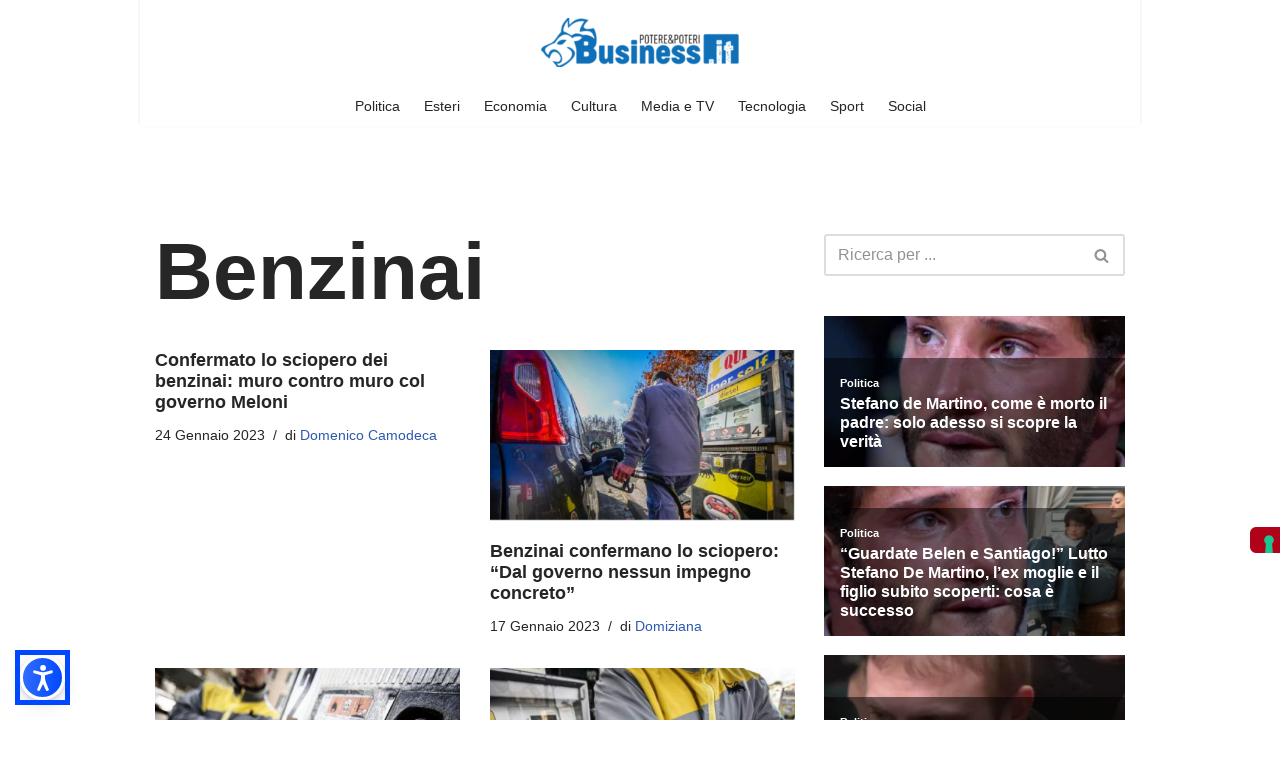

--- FILE ---
content_type: application/javascript; charset=utf-8
request_url: https://cs.iubenda.com/cookie-solution/confs/js/26025431.js
body_size: -244
content:
_iub.csRC = { consApiKey: '2lTGynGWXVT6NhwcxswTZymbDrbwD5Kx', showBranding: false, publicId: 'ac7c130b-6db6-11ee-8bfc-5ad8d8c564c0', floatingGroup: false };
_iub.csEnabled = true;
_iub.csPurposes = [5,1,4,2];
_iub.cpUpd = 1720776531;
_iub.csT = 2.0;
_iub.googleConsentModeV2 = true;
_iub.totalNumberOfProviders = 18;
